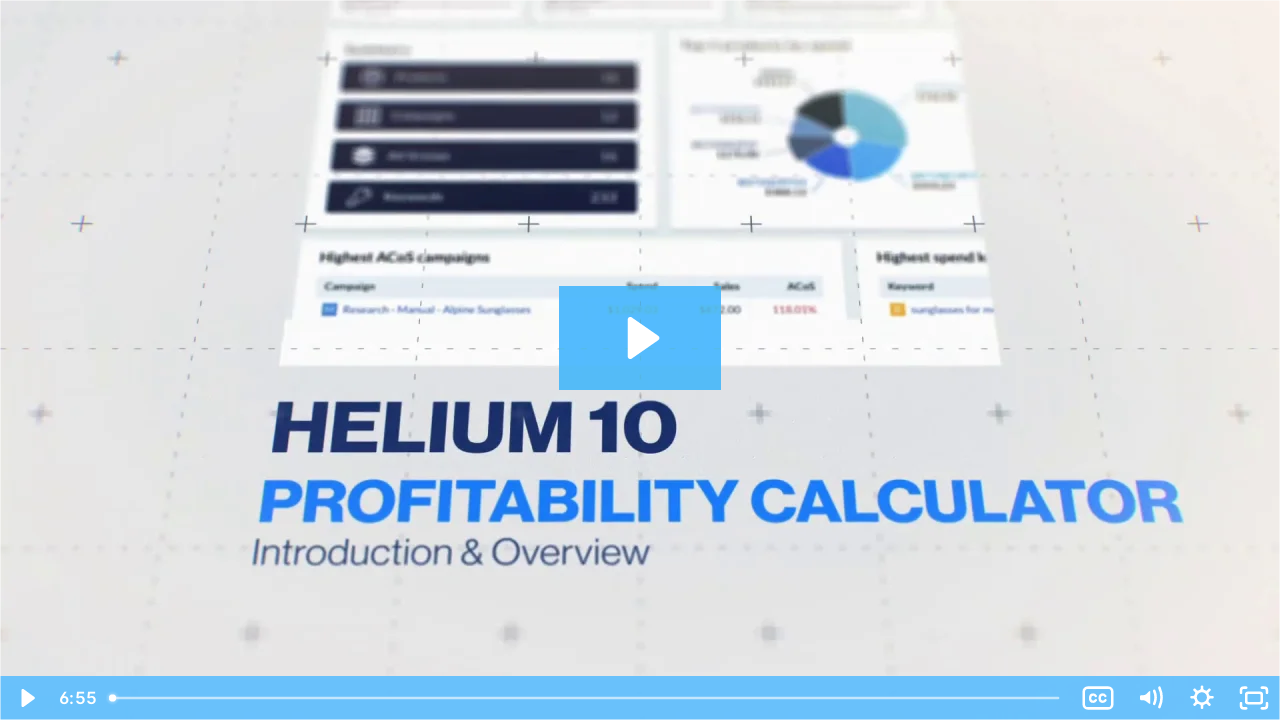

--- FILE ---
content_type: text/html; charset=utf-8
request_url: https://fast.wistia.com/embed/iframe/4b4nvwg0ur
body_size: 4837
content:
<!DOCTYPE html>
<html>
<head>
<meta content='width=device-width, user-scalable=no' name='viewport'>
<meta content='noindex' name='robots'>
<meta content='noindex,indexifembedded' name='googlebot'>
<title>Profitability Calculator - Introduction and Overview</title>
<link rel="alternate" type="application/json+oembed" href="https://fast.wistia.com/oembed.json?url=https%3A%2F%2Ffast.wistia.com%2Fembed%2Fiframe%2F4b4nvwg0ur" title="Profitability Calculator - Introduction and Overview" />
<meta name="twitter:card" content="player" />
<meta name="twitter:site" content="@wistia" />
<meta name="twitter:title" content="Profitability Calculator - Introduction and Overview" />
<meta name="twitter:url" content="https://fast.wistia.net/embed/iframe/4b4nvwg0ur?twitter=true" />
<meta name="twitter:description" content="6 min 54 sec video" />
<meta name="twitter:image" content="https://embed-ssl.wistia.com/deliveries/4a4160a1d43b4af17fc7c28d97fa6267/file." />
<meta name="twitter:player" content="https://fast.wistia.net/embed/iframe/4b4nvwg0ur?twitter=true" />
<meta name="twitter:player:width" content="435" />
<meta name="twitter:player:height" content="245" />

<script>
  window._inWistiaIframe = true;
</script>
<style>
  html, body {margin:0;padding:0;overflow:hidden;height:100%;}
  object {border:0;}
  #wistia_video,.wistia_embed {height:100%;width:100%;}
</style>
</head>
<body>
<script>
  function addWindowListener (type, callback) {
    if (window.addEventListener) {
      window.addEventListener(type, callback, false);
    } else if (window.attachEvent) {
      window.attachEvent('on' + type, callback);
    }
  }
  
  window.wistiaPostMessageQueue = [];
  addWindowListener('message', function (event) {
    if (!window._wistiaHasInitialized) {
      wistiaPostMessageQueue.push(event);
    }
  });
</script>
<link as='script' crossorigin='anonymous' href='//fast.wistia.com/assets/external/insideIframe.js' rel='modulepreload'>
<script async src='//fast.wistia.com/assets/external/E-v1.js'></script>
<div class='wistia_embed' id='wistia_video'></div>
<script>
  const swatchPreference =  true;
  if (swatchPreference) {
    document.getElementById('wistia_video').innerHTML = '<div class="wistia_swatch" style="height:100%;left:0;opacity:0;overflow:hidden;position:absolute;top:0;transition:opacity 200ms;width:100%;"><img src="https://fast.wistia.com/embed/medias/4b4nvwg0ur/swatch" style="filter:blur(5px);height:100%;object-fit:contain;width:100%;" alt="" aria-hidden="true" onload="this.parentNode.style.opacity=1;" /></div>';
  }
</script>
<script>
  window._wq = window._wq || [];
  window._wq.push(function (W) {
    W.iframeInit({"accountId":398137,"accountKey":"wistia-production_398137","analyticsHost":"https://distillery.wistia.net","formsHost":"https://app.wistia.com","formEventsApi":"/form-stream/1.0.0","aspectRatio":1.7777777777777777,"assets":[{"is_enhanced":false,"type":"original","slug":"original","display_name":"Original File","details":{},"width":1920,"height":1080,"size":214259452,"bitrate":4037,"public":true,"status":2,"progress":1.0,"metadata":{"served_by_media_api":1},"url":"https://embed-ssl.wistia.com/deliveries/c4bc3879d5ecd19ae5bc35e36301ef63.bin","created_at":1649147206},{"is_enhanced":false,"type":"iphone_video","slug":"mp4_h264_298k","display_name":"360p","details":{},"container":"mp4","codec":"h264","width":640,"height":360,"ext":"mp4","size":15841573,"bitrate":298,"public":true,"status":2,"progress":1.0,"metadata":{"max_bitrate":105653,"early_max_bitrate":105653,"average_bitrate":38213,"av_stream_metadata":"{\"Video\":{\"Codec ID\":\"avc1\"},\"Audio\":{\"Codec ID\":\"mp4a-40-2\"}}"},"url":"https://embed-ssl.wistia.com/deliveries/8dc13a110957a933891678a716cb717330c4953f.bin","created_at":1649147206,"segment_duration":3,"opt_vbitrate":1200},{"is_enhanced":false,"type":"mp4_video","slug":"mp4_h264_204k","display_name":"224p","details":{},"container":"mp4","codec":"h264","width":400,"height":224,"ext":"mp4","size":10833763,"bitrate":204,"public":true,"status":2,"progress":1.0,"metadata":{"max_bitrate":52761,"early_max_bitrate":49111,"average_bitrate":26133,"av_stream_metadata":"{\"Video\":{\"Codec ID\":\"avc1\"},\"Audio\":{\"Codec ID\":\"mp4a-40-2\"}}"},"url":"https://embed-ssl.wistia.com/deliveries/88998c96cd88e09def574bed0544068146b5ea36.bin","created_at":1649147206,"segment_duration":3,"opt_vbitrate":300},{"is_enhanced":false,"type":"md_mp4_video","slug":"mp4_h264_443k","display_name":"540p","details":{},"container":"mp4","codec":"h264","width":960,"height":540,"ext":"mp4","size":23506293,"bitrate":443,"public":true,"status":2,"progress":1.0,"metadata":{"max_bitrate":175683,"early_max_bitrate":168958,"average_bitrate":56703,"av_stream_metadata":"{\"Video\":{\"Codec ID\":\"avc1\"},\"Audio\":{\"Codec ID\":\"mp4a-40-2\"}}"},"url":"https://embed-ssl.wistia.com/deliveries/3db1f8954bf17eb0b70eaf2cc468022647da026e.bin","created_at":1649147206,"segment_duration":3,"opt_vbitrate":1800},{"is_enhanced":false,"type":"hd_mp4_video","slug":"mp4_h264_619k","display_name":"720p","details":{},"container":"mp4","codec":"h264","width":1280,"height":720,"ext":"mp4","size":32897472,"bitrate":619,"public":true,"status":2,"progress":1.0,"metadata":{"max_bitrate":273408,"early_max_bitrate":251030,"average_bitrate":79357,"av_stream_metadata":"{\"Video\":{\"Codec ID\":\"avc1\"},\"Audio\":{\"Codec ID\":\"mp4a-40-2\"}}"},"url":"https://embed-ssl.wistia.com/deliveries/b08e3ea61bfa16510e961f9700b817ce851362bf.bin","created_at":1649147206,"segment_duration":3,"opt_vbitrate":3750},{"is_enhanced":false,"type":"hd_mp4_video","slug":"mp4_h264_1074k","display_name":"1080p","details":{},"container":"mp4","codec":"h264","width":1920,"height":1080,"ext":"mp4","size":57038689,"bitrate":1074,"public":true,"status":2,"progress":1.0,"metadata":{"max_bitrate":521347,"early_max_bitrate":420513,"average_bitrate":137591,"av_stream_metadata":"{\"Video\":{\"Codec ID\":\"avc1\"},\"Audio\":{\"Codec ID\":\"mp4a-40-2\"}}"},"url":"https://embed-ssl.wistia.com/deliveries/69f40e4e7606d2aee2a1bd22d630c98b82bcf636.bin","created_at":1649147206,"segment_duration":3,"opt_vbitrate":5625},{"is_enhanced":false,"type":"storyboard","slug":"storyboard_2000x2260","display_name":"Storyboard","details":{},"width":2000,"height":2260,"ext":"jpg","size":1952312,"bitrate":0,"public":true,"status":2,"progress":1.0,"metadata":{"frame_count":"200","aspect_ratio":"1.7777777777777777","frame_height":"113","frame_width":"200"},"url":"https://embed-ssl.wistia.com/deliveries/7889a6efa68f039033803cd696e5b2585c272497.bin","created_at":1649147206},{"is_enhanced":false,"type":"still_image","slug":"still_image_1920x1080","display_name":"Thumbnail Image","details":{},"width":1920,"height":1080,"size":907684,"bitrate":0,"public":true,"status":2,"progress":1.0,"metadata":{"served_by_media_api":1},"url":"https://embed-ssl.wistia.com/deliveries/4a4160a1d43b4af17fc7c28d97fa6267.bin","created_at":1649147206}],"branding":false,"createdAt":1590580984,"distilleryUrl":"https://distillery.wistia.com/x","duration":414.54,"enableCustomerLogo":true,"firstEmbedForAccount":false,"firstShareForAccount":false,"availableTranscripts":[{"bcp47LanguageTag":"en","familyName":"English","familyNativeName":"English","hasCaptions":true,"hasVideoStream":false,"name":"English","nativeName":"English","wistiaLanguageCode":"eng","language":"eng","ietf_language_tag":"eng","alpha3_terminologic":"eng","alpha3_bibliographic":"eng","iso639_2_language_code":"en","english_name":"English","native_name":"English","right_to_left":false,"alpha3Bibliographic":"eng","alpha3Terminologic":"eng","ietfLanguageTag":"eng","iso6392LanguageCode":"en","genericName":"English","genericNativeName":"English"}],"hashedId":"4b4nvwg0ur","mediaId":55870968,"mediaKey":"wistia-production_55870968","mediaType":"Video","name":"Profitability Calculator - Introduction and Overview","preloadPreference":null,"progress":1.0,"protected":false,"projectId":3275367,"seoDescription":"a Helium 10 Chrome Extension video","showAbout":true,"status":2,"type":"Video","playableWithoutInstantHls":true,"stats":{"loadCount":9714,"playCount":5374,"uniqueLoadCount":7276,"uniquePlayCount":4884,"averageEngagement":0.564297},"trackingTransmitInterval":20,"liveStreamEventDetails":null,"integrations":{"google_analytics":true},"captions":[{"language":"eng","text":"(upbeat music) - Are you interested in getting a rough estimate on if you potentially could make money on selling a product on Amazon? Let me show you how to use our Profitability Calculator so that within just a couple of minutes, you'll have a good idea on the potential profit you could make if you were to sell a product that you found on Amazon. So I'm right here on this coffin shelf, again, the Project X coffin shelf page, and how do I pull up the Profitability Calculator? There's two different ways.\n\nI could pull it up from right here in the Chrome extension, or I can hit this button right here, Profitability Calculator. That's what I'm gonna do in this case, and let me show you how to use it. Now, remember, go back to our videos on how to use the supplier finder on Alibaba.com in order to find a quote, all right?\n\nLet's say you found a quote from the Alibaba.com supplier finder, or you have your own agent who goes and finds quotes for you, and you know that maybe this product you can get for $4.50, all right? So that is one of the fields that you absolutely need to change the number on, all right?\n\nWe just put a rough 20% of whatever the retail price is. It's not meant to be an estimate. You need to do this, all right? So guys, I don't care what you see here.\n\nYou have to put in your own quote. So let's say you found $4.50. What else do you have to enter in? You have to enter in what price.\n\nMaybe you want to do a little bit nicer coffin shelf. So you say you're gonna have the price point of 33.97, right? Here, you have your estimated time in storage.\n\nThis is how often are you gonna turn over your inventory, all right? If you've got a 3PL warehouse, maybe you can get away with only having one month of inventory at a time. That's great. Estimated freight costs, again, guys, this is a must change, all right?\n\nIf you are using this, you need to put in your costs. This is just always 200 you're gonna see here. This is not what people pay for shipping. This is just a figure so that this is not blank.\n\nMe, personally, sometimes it's up to about $500 per cubic meter for when I ship, all right? What that now shows is what my unit freight cost is. This is telling me that, hey, by the way, what this is, of course, is how to get, how much it costs to get from our factory all the way to Amazon warehouses. So this is telling me, per unit, it's costing me about $4.03\n\nbased on this price, all right? What else do I see here? Here is the storage fees, okay? There's different storage fees from the first three quarters to the Q4, all right, based on this estimated time and storage.\n\nRight here, the FBA fee, this is the fulfillment fee, all right? If I'm gonna fulfill this by Amazon, this is the pick, and pack, and shipping fee, all right? So most goods, I would be okay with sticking with this default here, but if I'm in the close or if there's dangerous items, I have to choose one of these and it'll be a little bit different price. Right here is the referral fee.\n\nAlmost all categories on Amazon are 15%, but if I have other percentages I can go ahead and put that right here under referral fee. Other costs, I, personally, like to put what is called the TACoS, my total advertising cost of sales, all right? So maybe I'm gonna budget like 10% of everything. Of whatever I'm selling, I want that to go to my advertising costs, all right?\n\nWell, I could just put that 10% here, or I can put a dollar value. Like if I know that every single unit I'm gonna pay a $1 packaging fee or something like that, I can change this to dollars and I can put that to one. And at the end of the day, it's gonna show me my, my net profit is gonna be almost $11 on this during the first three quarters. My margin is gonna be 32% roughly, and my ROI is 90%.\n\nSo this is a great rough estimate here on what you can potentially make. Again, you need to change these two figures right here to get your factory cost to manufacture it and how much it costs to get from your factory all the way to Amazon's warehouses. Now, one quick tip here, guys. Let's say that this was nine by nine by nine, all right, and let's say that my cost was gonna be like, or my price is gonna be $30.\n\nNow, what do you see here with this box that's nine by nine by nine inches? This is great that I can change this. Notice that it is only a dollar and 67 profit. Would you wanna sell that product for a dollar 67 profit?\n\nHeck no, right? 5% profit margins? No, thank you. However, watch this, guys. Why is the profit so small?\n\nWell, look at your outbound shipping weight. This coffin shelf is only really about two pounds, but take a look here. It's charging us $7 because of this size. It is considered small oversize.\n\nSo if you ever see something like this, you can play around with these dimensions guys, and that's one beauty about this Profitability Calculator. What you can say is, you know what, man, this really sucks. What if I were just to take one inch off of one side? Watch what happens.\n\nI'm right at the borderline of this, so if I made this eight inches, look at that. It went down to five pounds. It went down to large standard size, and I went from like just a couple percent profit all the way to 20% profit. I'm not saying that that's gonna give you a guaranteed yes, but you see the exponential difference in your profit margins just by changing one inch.\n\nSo this tool is really great to be able to play around with the dimensions on something, and you could see how the profitability changes. So, guys, make sure that when you're getting excited about possibly selling something on Amazon, first find a quick supplier using the Alibaba.com supplier finder, get a quote, then run the Profitability Calculator and run the numbers and see if you could be profitable on Amazon. We'll see you in the next video.\n\n(upbeat music)"}],"hls_enabled":true,"embed_options":{"opaqueControls":false,"playerColor":"54bbff","playerColorGradient":{"on":false,"colors":[["#54bbff",0],["#baffff",1]]},"plugin":{"captions-v1":{"language":"","onByDefault":"true","on":"true","async":"false"}},"volumeControl":"true","fullscreenButton":"true","controlsVisibleOnLoad":"true","bpbTime":"false","vulcan":true,"unalteredStillImageAsset":{"url":"https://embed-ssl.wistia.com/deliveries/4a4160a1d43b4af17fc7c28d97fa6267.png","width":"1920","height":"1080"},"audioDescriptionControl":"true","newRoundedIcons":true,"shouldShowCaptionsSettings":true},"embedOptions":{"opaqueControls":false,"playerColor":"54bbff","playerColorGradient":{"on":false,"colors":[["#54bbff",0],["#baffff",1]]},"plugin":{"captions-v1":{"language":"","onByDefault":"true","on":"true","async":"false"}},"volumeControl":"true","fullscreenButton":"true","controlsVisibleOnLoad":"true","bpbTime":"false","vulcan":true,"unalteredStillImageAsset":{"url":"https://embed-ssl.wistia.com/deliveries/4a4160a1d43b4af17fc7c28d97fa6267.png","width":"1920","height":"1080"},"audioDescriptionControl":"true","newRoundedIcons":true,"shouldShowCaptionsSettings":true}}, {});
    window._wistiaHasInitialized = true;
  });
</script>
</body>
</html>
